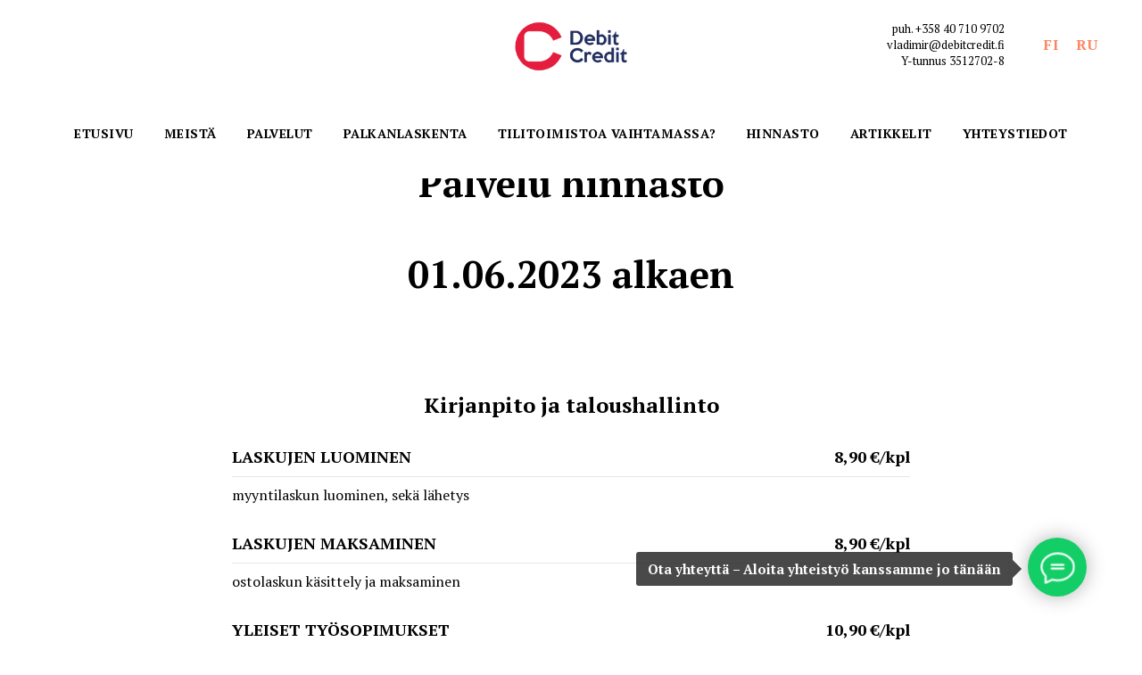

--- FILE ---
content_type: text/html; charset=UTF-8
request_url: https://debitcredit.fi/kokohinnasto
body_size: 14865
content:
<!DOCTYPE html> <html> <head> <meta charset="utf-8" /> <meta http-equiv="Content-Type" content="text/html; charset=utf-8" /> <meta name="viewport" content="width=device-width, initial-scale=1.0" /> <!--metatextblock--> <title>Koko hinnasto</title> <meta property="og:url" content="https://debitcredit.fi/kokohinnasto" /> <meta property="og:title" content="Koko hinnasto" /> <meta property="og:description" content="" /> <meta property="og:type" content="website" /> <meta property="og:image" content="https://static.tildacdn.one/tild3834-6533-4530-a161-386331323765/DC_3_.jpg" /> <link rel="canonical" href="https://debitcredit.fi/kokohinnasto"> <!--/metatextblock--> <meta name="format-detection" content="telephone=no" /> <meta http-equiv="x-dns-prefetch-control" content="on"> <link rel="dns-prefetch" href="https://ws.tildacdn.com"> <link rel="dns-prefetch" href="https://static.tildacdn.one"> <link rel="shortcut icon" href="https://static.tildacdn.one/tild6565-3534-4630-a631-636531346461/favicon.ico" type="image/x-icon" /> <!-- Assets --> <script src="https://neo.tildacdn.com/js/tilda-fallback-1.0.min.js" async charset="utf-8"></script> <link rel="stylesheet" href="https://static.tildacdn.one/css/tilda-grid-3.0.min.css" type="text/css" media="all" onerror="this.loaderr='y';"/> <link rel="stylesheet" href="https://static.tildacdn.one/ws/project527280/tilda-blocks-page2916199.min.css?t=1765867001" type="text/css" media="all" onerror="this.loaderr='y';" /> <link rel="preconnect" href="https://fonts.gstatic.com"> <link href="https://fonts.googleapis.com/css2?family=PT+Serif:wght@400;700&subset=latin,cyrillic" rel="stylesheet"> <link rel="stylesheet" href="https://static.tildacdn.one/css/tilda-forms-1.0.min.css" type="text/css" media="all" onerror="this.loaderr='y';" /> <script nomodule src="https://static.tildacdn.one/js/tilda-polyfill-1.0.min.js" charset="utf-8"></script> <script type="text/javascript">function t_onReady(func) {if(document.readyState!='loading') {func();} else {document.addEventListener('DOMContentLoaded',func);}}
function t_onFuncLoad(funcName,okFunc,time) {if(typeof window[funcName]==='function') {okFunc();} else {setTimeout(function() {t_onFuncLoad(funcName,okFunc,time);},(time||100));}}function t_throttle(fn,threshhold,scope) {return function() {fn.apply(scope||this,arguments);};}</script> <script src="https://static.tildacdn.one/js/tilda-scripts-3.0.min.js" charset="utf-8" defer onerror="this.loaderr='y';"></script> <script src="https://static.tildacdn.one/ws/project527280/tilda-blocks-page2916199.min.js?t=1765867001" charset="utf-8" async onerror="this.loaderr='y';"></script> <script src="https://static.tildacdn.one/js/tilda-lazyload-1.0.min.js" charset="utf-8" async onerror="this.loaderr='y';"></script> <script src="https://static.tildacdn.one/js/tilda-menu-1.0.min.js" charset="utf-8" async onerror="this.loaderr='y';"></script> <script src="https://static.tildacdn.one/js/tilda-forms-1.0.min.js" charset="utf-8" async onerror="this.loaderr='y';"></script> <script src="https://static.tildacdn.one/js/tilda-map-1.0.min.js" charset="utf-8" async onerror="this.loaderr='y';"></script> <script src="https://static.tildacdn.one/js/tilda-skiplink-1.0.min.js" charset="utf-8" async onerror="this.loaderr='y';"></script> <script src="https://static.tildacdn.one/js/tilda-events-1.0.min.js" charset="utf-8" async onerror="this.loaderr='y';"></script> <script type="text/javascript">window.dataLayer=window.dataLayer||[];</script> <script type="text/javascript">(function() {if((/bot|google|yandex|baidu|bing|msn|duckduckbot|teoma|slurp|crawler|spider|robot|crawling|facebook/i.test(navigator.userAgent))===false&&typeof(sessionStorage)!='undefined'&&sessionStorage.getItem('visited')!=='y'&&document.visibilityState){var style=document.createElement('style');style.type='text/css';style.innerHTML='@media screen and (min-width: 980px) {.t-records {opacity: 0;}.t-records_animated {-webkit-transition: opacity ease-in-out .2s;-moz-transition: opacity ease-in-out .2s;-o-transition: opacity ease-in-out .2s;transition: opacity ease-in-out .2s;}.t-records.t-records_visible {opacity: 1;}}';document.getElementsByTagName('head')[0].appendChild(style);function t_setvisRecs(){var alr=document.querySelectorAll('.t-records');Array.prototype.forEach.call(alr,function(el) {el.classList.add("t-records_animated");});setTimeout(function() {Array.prototype.forEach.call(alr,function(el) {el.classList.add("t-records_visible");});sessionStorage.setItem("visited","y");},400);}
document.addEventListener('DOMContentLoaded',t_setvisRecs);}})();</script></head> <body class="t-body" style="margin:0;"> <!--allrecords--> <div id="allrecords" class="t-records" data-hook="blocks-collection-content-node" data-tilda-project-id="527280" data-tilda-page-id="2916199" data-tilda-page-alias="kokohinnasto" data-tilda-formskey="c5cffb8d355ad2ed8eaedf6906aa1357" data-tilda-lazy="yes" data-tilda-root-zone="one" data-tilda-project-country="FI"> <div id="rec1687426431" class="r t-rec t-rec_pt_60 t-rec_pb_30" style="padding-top:60px;padding-bottom:30px;background-color:#ffffff; " data-animationappear="off" data-record-type="461" data-bg-color="#ffffff"> <!-- T461 --> <div id="nav1687426431marker"></div> <div id="nav1687426431" class="t461 t461__positionfixed " style="background-color: rgba(255,255,255,1); " data-bgcolor-hex="#ffffff" data-bgcolor-rgba="rgba(255,255,255,1)" data-navmarker="nav1687426431marker" data-appearoffset="" data-bgopacity-two="" data-menushadow="" data-menushadow-css="" data-bgopacity="1" data-menu-items-align="center" data-menu="yes"> <div class="t461__maincontainer "> <div class="t461__topwrapper" style="height:100px;"> <div class="t461__logowrapper"> <div class="t461__logowrapper2"> <div style="display: block;"> <a href="/"> <img class="t461__imglogo t461__imglogomobile"
src="https://static.tildacdn.one/tild3361-3761-4539-a339-313837636139/3.png"
imgfield="img"
style="max-width: 130px; width: 130px;"
alt="Company"> </a> </div> </div> </div> <nav class="t461__listwrapper t461__mobilelist"> <ul role="list" class="t461__list"> <li class="t461__list_item"
style="padding:0 15px 0 0;"> <a class="t-menu__link-item"
href="/" data-menu-submenu-hook="" data-menu-item-number="1">
Etusivu
</a> </li> <li class="t461__list_item"
style="padding:0 15px;"> <a class="t-menu__link-item"
href="/meist" data-menu-submenu-hook="" data-menu-item-number="2">
Meistä
</a> </li> <li class="t461__list_item"
style="padding:0 15px;"> <a class="t-menu__link-item"
href="/palvelut" data-menu-submenu-hook="" data-menu-item-number="3">
Palvelut
</a> </li> <li class="t461__list_item"
style="padding:0 15px;"> <a class="t-menu__link-item"
href="/palkanlaskenta" data-menu-submenu-hook="" data-menu-item-number="4">
Palkanlaskenta
</a> </li> <li class="t461__list_item"
style="padding:0 15px;"> <a class="t-menu__link-item"
href="/vaihto" data-menu-submenu-hook="" data-menu-item-number="5">
Tilitoimistoa vaihtamassa?
</a> </li> <li class="t461__list_item"
style="padding:0 15px;"> <a class="t-menu__link-item"
href="/hinnasto" data-menu-submenu-hook="" data-menu-item-number="6">
Hinnasto
</a> </li> <li class="t461__list_item"
style="padding:0 15px;"> <a class="t-menu__link-item"
href="/artikkelit" data-menu-submenu-hook="" data-menu-item-number="7">
Artikkelit
</a> </li> <li class="t461__list_item"
style="padding:0 0 0 15px;"> <a class="t-menu__link-item"
href="/yhteystiedot" data-menu-submenu-hook="" data-menu-item-number="8">
Yhteystiedot
</a> </li> </ul> </nav> <div class="t461__alladditional"> <div class="t461__leftwrapper" style=" padding-right:115px;"> <div class="t461__additionalwrapper"> </div> </div> <div class="t461__rightwrapper" style=" padding-left:115px;"> <div class="t461__additionalwrapper"> <div class="t461__additional_descr t461__additionalitem" field="descr">puh. +358 40 710 9702<br />vladimir@debitcredit.fi<br />Y-tunnus 3512702-8</div> <div class="t461__additional_langs t461__additionalitem"> <div class="t461__additional_buttons_wrap"> <div class="t461__additional_langs_lang"> <a style="" href="https://debitcredit.fi/">FI</a> </div> <div class="t461__additional_langs_lang"> <a style="" href="https://debitcredit.fi/ru">RU</a> </div> </div> </div> </div> </div> </div> </div> <div class="t461__bottomwrapper t461__menualign_center" style=" height:100px;"> <nav class="t461__listwrapper t461__desktoplist"> <ul role="list" class="t461__list t-menu__list"> <li class="t461__list_item"
style="padding:0 15px 0 0;"> <a class="t-menu__link-item"
href="/" data-menu-submenu-hook="" data-menu-item-number="1">
Etusivu
</a> </li> <li class="t461__list_item"
style="padding:0 15px;"> <a class="t-menu__link-item"
href="/meist" data-menu-submenu-hook="" data-menu-item-number="2">
Meistä
</a> </li> <li class="t461__list_item"
style="padding:0 15px;"> <a class="t-menu__link-item"
href="/palvelut" data-menu-submenu-hook="" data-menu-item-number="3">
Palvelut
</a> </li> <li class="t461__list_item"
style="padding:0 15px;"> <a class="t-menu__link-item"
href="/palkanlaskenta" data-menu-submenu-hook="" data-menu-item-number="4">
Palkanlaskenta
</a> </li> <li class="t461__list_item"
style="padding:0 15px;"> <a class="t-menu__link-item"
href="/vaihto" data-menu-submenu-hook="" data-menu-item-number="5">
Tilitoimistoa vaihtamassa?
</a> </li> <li class="t461__list_item"
style="padding:0 15px;"> <a class="t-menu__link-item"
href="/hinnasto" data-menu-submenu-hook="" data-menu-item-number="6">
Hinnasto
</a> </li> <li class="t461__list_item"
style="padding:0 15px;"> <a class="t-menu__link-item"
href="/artikkelit" data-menu-submenu-hook="" data-menu-item-number="7">
Artikkelit
</a> </li> <li class="t461__list_item"
style="padding:0 0 0 15px;"> <a class="t-menu__link-item"
href="/yhteystiedot" data-menu-submenu-hook="" data-menu-item-number="8">
Yhteystiedot
</a> </li> </ul> </nav> </div> </div> </div> <style>@media screen and (max-width:980px){#rec1687426431 .t461__leftcontainer{padding:20px;}}@media screen and (max-width:980px){#rec1687426431 .t461__imglogo{padding:20px 0;}}</style> <script>t_onReady(function() {t_onFuncLoad('t_menu__highlightActiveLinks',function() {t_menu__highlightActiveLinks('.t461__desktoplist .t461__list_item a');});t_onFuncLoad('t_menu__findAnchorLinks',function() {t_menu__findAnchorLinks('1687426431','.t461__desktoplist .t461__list_item a');});});t_onFuncLoad('t_menu__setBGcolor',function() {window.addEventListener('resize',t_throttle(function() {t_menu__setBGcolor('1687426431','.t461');}));});t_onReady(function() {t_onFuncLoad('t_menu__setBGcolor',function() {t_menu__setBGcolor('1687426431','.t461');});t_onFuncLoad('t_menu__interactFromKeyboard',function() {t_menu__interactFromKeyboard('1687426431');});});</script> <style>#rec1687426431 .t-menu__link-item{-webkit-transition:color 0.3s ease-in-out,opacity 0.3s ease-in-out;transition:color 0.3s ease-in-out,opacity 0.3s ease-in-out;}#rec1687426431 .t-menu__link-item:not(.t-active):not(.tooltipstered):hover{color:#13ce66 !important;}#rec1687426431 .t-menu__link-item:not(.t-active):not(.tooltipstered):focus-visible{color:#13ce66 !important;}@supports (overflow:-webkit-marquee) and (justify-content:inherit){#rec1687426431 .t-menu__link-item,#rec1687426431 .t-menu__link-item.t-active{opacity:1 !important;}}</style> <style> #rec1687426431 .t461__logowrapper2 a{color:#ffffff;}#rec1687426431 a.t-menu__link-item{font-weight:600;text-transform:uppercase;letter-spacing:0.5px;}#rec1687426431 .t461__additional_langs_lang a{font-weight:600;text-transform:uppercase;letter-spacing:0.5px;}</style> <style> #rec1687426431 .t461__logo{color:#ffffff;}</style> </div> <div id="rec64046542" class="r t-rec t-rec_pt_90 t-rec_pb_0" style="padding-top:90px;padding-bottom:0px; " data-record-type="812"> <!-- t812 --> <div class="t812"> <div class="t-section__container t-container t-container_flex"> <div class="t-col t-col_12 "> <div
class="t-section__title t-title t-title_xs t-align_center t-margin_auto"
field="btitle">
Palvelu hinnasto<br /><br />01.06.2023 alkaen
</div> <div
class="t-section__descr t-descr t-descr_xl t-align_center t-margin_auto"
field="bdescr"> <div style="font-size:24px;" data-customstyle="yes"></div> </div> </div> </div> <style>.t-section__descr {max-width:560px;}#rec64046542 .t-section__title {margin-bottom:40px;}#rec64046542 .t-section__descr {margin-bottom:105px;}@media screen and (max-width:960px) {#rec64046542 .t-section__title {margin-bottom:20px;}#rec64046542 .t-section__descr {margin-bottom:45px;}}</style> <div class="t-container"> <div class="t812__col t-col t-col_8 " style="display:block;float:none;margin-left:auto;margin-right:auto;"> <div class="t812__col-header t-name t-name_xl " field="title">Kirjanpito ja taloushallinto</div> <div class="t812__pricelist-item "> <div class="t812__pricelist-item__row_1 t-row"> <div class="t812__pricelist-item__title t-name t-name_sm" field="li_title__1516786569096">Laskujen luominen</div> <div class="t812__pricelist-item__price t-name t-name_sm" field="li_text__1516786569096">8,90 €/kpl</div> </div> <div class="t-divider t812__pricelist-item__line" style=""></div> <div class="t812__pricelist-item__row_2 t-row"> <div class="t812__pricelist-item__descr t-descr t-descr_xs" field="li_descr__1516786569096">myyntilaskun luominen, sekä lähetys</div> </div> </div> <div class="t812__pricelist-item "> <div class="t812__pricelist-item__row_1 t-row"> <div class="t812__pricelist-item__title t-name t-name_sm" field="li_title__1516790700047">Laskujen maksaminen</div> <div class="t812__pricelist-item__price t-name t-name_sm" field="li_text__1516790700047">8,90 €/kpl</div> </div> <div class="t-divider t812__pricelist-item__line" style=""></div> <div class="t812__pricelist-item__row_2 t-row"> <div class="t812__pricelist-item__descr t-descr t-descr_xs" field="li_descr__1516790700047">ostolaskun käsittely ja maksaminen</div> </div> </div> <div class="t812__pricelist-item "> <div class="t812__pricelist-item__row_1 t-row"> <div class="t812__pricelist-item__title t-name t-name_sm" field="li_title__1516790768983">Yleiset Työsopimukset</div> <div class="t812__pricelist-item__price t-name t-name_sm" field="li_text__1516790768983">10,90 €/kpl</div> </div> <div class="t-divider t812__pricelist-item__line" style=""></div> <div class="t812__pricelist-item__row_2 t-row"> <div class="t812__pricelist-item__descr t-descr t-descr_xs" field="li_descr__1516790768983">perussopimuksen laadinta, myös TES</div> </div> </div> <div class="t812__pricelist-item "> <div class="t812__pricelist-item__row_1 t-row"> <div class="t812__pricelist-item__title t-name t-name_sm" field="li_title__1516790818564">VAATIVAT Työsopimukset</div> <div class="t812__pricelist-item__price t-name t-name_sm" field="li_text__1516790818564">65,00 €/tunti</div> </div> <div class="t-divider t812__pricelist-item__line" style=""></div> <div class="t812__pricelist-item__row_2 t-row"> <div class="t812__pricelist-item__descr t-descr t-descr_xs" field="li_descr__1516790818564">Yksilöidyt työsopimukset</div> </div> </div> <div class="t812__pricelist-item "> <div class="t812__pricelist-item__row_1 t-row"> <div class="t812__pricelist-item__title t-name t-name_sm" field="li_title__1516790853156">Palkanlaskenta</div> <div class="t812__pricelist-item__price t-name t-name_sm" field="li_text__1516790853156">14,90 €/kpl</div> </div> <div class="t-divider t812__pricelist-item__line" style=""></div> <div class="t812__pricelist-item__row_2 t-row"> <div class="t812__pricelist-item__descr t-descr t-descr_xs" field="li_descr__1516790853156">tuntipalkat, kuukausipalkat, urakkapalkat, palkkiot, työkorvaukset, loma-ajanpalkat, lopputiliy, kaikki palkkoihin liittyvät pidätykset ja tilitykset, ilmoitukset tulorekisteriin</div> </div> </div> <div class="t812__pricelist-item "> <div class="t812__pricelist-item__row_1 t-row"> <div class="t812__pricelist-item__title t-name t-name_sm" field="li_title__1765635792485">Palkkojen ulkoistus (pelkkä palkanlaskentapalvelu)</div> <div class="t812__pricelist-item__price t-name t-name_sm" field="li_text__1765635792485">20,00 € /kpl</div> </div> <div class="t-divider t812__pricelist-item__line" style=""></div> <div class="t812__pricelist-item__row_2 t-row"> <div class="t812__pricelist-item__descr t-descr t-descr_xs" field="li_descr__1765635792485">sisältäen kaikki yllä mainitut palkkahallinnon tehtävät sovitussa laajuudessa.</div> </div> </div> <div class="t812__pricelist-item "> <div class="t812__pricelist-item__row_1 t-row"> <div class="t812__pricelist-item__title t-name t-name_sm" field="li_title__1526973566876">Matkalasku</div> <div class="t812__pricelist-item__price t-name t-name_sm" field="li_text__1526973566876">10,90 €/kpl</div> </div> <div class="t-divider t812__pricelist-item__line" style=""></div> <div class="t812__pricelist-item__row_2 t-row"> <div class="t812__pricelist-item__descr t-descr t-descr_xs" field="li_descr__1526973566876">laadinta ja käsittely</div> </div> </div> <div class="t812__pricelist-item "> <div class="t812__pricelist-item__row_1 t-row"> <div class="t812__pricelist-item__title t-name t-name_sm" field="li_title__1526973590217">Työtodistus</div> <div class="t812__pricelist-item__price t-name t-name_sm" field="li_text__1526973590217">10,90 €/kpl</div> </div> <div class="t-divider t812__pricelist-item__line" style=""></div> <div class="t812__pricelist-item__row_2 t-row"> <div class="t812__pricelist-item__descr t-descr t-descr_xs" field="li_descr__1526973590217">kadonneen tilalle, viranomaisia varten</div> </div> </div> <div class="t812__pricelist-item "> <div class="t812__pricelist-item__row_1 t-row"> <div class="t812__pricelist-item__title t-name t-name_sm" field="li_title__1526973607522">Palkkatodistus</div> <div class="t812__pricelist-item__price t-name t-name_sm" field="li_text__1526973607522">10,90 €/kpl</div> </div> <div class="t-divider t812__pricelist-item__line" style=""></div> <div class="t812__pricelist-item__row_2 t-row"> <div class="t812__pricelist-item__descr t-descr t-descr_xs" field="li_descr__1526973607522">kadonneen tilalle, viranomaisia varten</div> </div> </div> <div class="t812__pricelist-item "> <div class="t812__pricelist-item__row_1 t-row"> <div class="t812__pricelist-item__title t-name t-name_sm" field="li_title__1526973637689">valttikortti</div> <div class="t812__pricelist-item__price t-name t-name_sm" field="li_text__1526973637689">10,90 €/kpl</div> </div> <div class="t-divider t812__pricelist-item__line" style=""></div> <div class="t812__pricelist-item__row_2 t-row"> <div class="t812__pricelist-item__descr t-descr t-descr_xs" field="li_descr__1526973637689">laadinta ja tilaaminen</div> </div> </div> <div class="t812__pricelist-item "> <div class="t812__pricelist-item__row_1 t-row"> <div class="t812__pricelist-item__title t-name t-name_sm" field="li_title__1638269539492">valttikortti ulkopuoliselle asiakkaalle</div> <div class="t812__pricelist-item__price t-name t-name_sm" field="li_text__1638269539492">55,00 €/kpl</div> </div> <div class="t-divider t812__pricelist-item__line" style=""></div> <div class="t812__pricelist-item__row_2 t-row"> <div class="t812__pricelist-item__descr t-descr t-descr_xs" field="li_descr__1638269539492">laadinta, maksaaminen ja tilaaminen</div> </div> </div> <div class="t812__pricelist-item "> <div class="t812__pricelist-item__row_1 t-row"> <div class="t812__pricelist-item__title t-name t-name_sm" field="li_title__1534678663152">postilokeropalvelu</div> <div class="t812__pricelist-item__price t-name t-name_sm" field="li_text__1534678663152">39,90 €/kk</div> </div> <div class="t-divider t812__pricelist-item__line" style=""></div> <div class="t812__pricelist-item__row_2 t-row"> <div class="t812__pricelist-item__descr t-descr t-descr_xs" field="li_descr__1534678663152">postipalvelut tilitoimiston osoitteeseen</div> </div> </div> <div class="t812__pricelist-item "> <div class="t812__pricelist-item__row_1 t-row"> <div class="t812__pricelist-item__title t-name t-name_sm" field="li_title__1526973660788">yhtiökokouksen pöytäkirja</div> <div class="t812__pricelist-item__price t-name t-name_sm" field="li_text__1526973660788">16,40 €/kpl</div> </div> <div class="t-divider t812__pricelist-item__line" style=""></div> <div class="t812__pricelist-item__row_2 t-row"> <div class="t812__pricelist-item__descr t-descr t-descr_xs" field="li_descr__1526973660788">hallituksen valinta, tilinpäätöksen vahvistaminen jne.</div> </div> </div> <div class="t812__pricelist-item "> <div class="t812__pricelist-item__row_1 t-row"> <div class="t812__pricelist-item__title t-name t-name_sm" field="li_title__1526973689131">hallitus kokouksen pöytäkirja</div> <div class="t812__pricelist-item__price t-name t-name_sm" field="li_text__1526973689131">16,40 €/kpl</div> </div> <div class="t-divider t812__pricelist-item__line" style=""></div> <div class="t812__pricelist-item__row_2 t-row"> <div class="t812__pricelist-item__descr t-descr t-descr_xs" field="li_descr__1526973689131">toimitusjohtajaan valinta, pankkitilin käyttöoikeus jne.</div> </div> </div> <div class="t812__pricelist-item "> <div class="t812__pricelist-item__row_1 t-row"> <div class="t812__pricelist-item__title t-name t-name_sm" field="li_title__1526973716967">satunnainen veroilmoitus</div> <div class="t812__pricelist-item__price t-name t-name_sm" field="li_text__1526973716967">38,40 €/kpl</div> </div> <div class="t-divider t812__pricelist-item__line" style=""></div> <div class="t812__pricelist-item__row_2 t-row"> <div class="t812__pricelist-item__descr t-descr t-descr_xs" field="li_descr__1526973716967">kuukausi, vuosineljännes, vuosi</div> </div> </div> <div class="t812__pricelist-item "> <div class="t812__pricelist-item__row_1 t-row"> <div class="t812__pricelist-item__title t-name t-name_sm" field="li_title__1526973749401">SELVITTELYTYÖ</div> <div class="t812__pricelist-item__price t-name t-name_sm" field="li_text__1526973749401">65,00 €/tunti</div> </div> <div class="t-divider t812__pricelist-item__line" style=""></div> <div class="t812__pricelist-item__row_2 t-row"> <div class="t812__pricelist-item__descr t-descr t-descr_xs" field="li_descr__1526973749401">kaikenlaatuinen työ jota sovitaan erikseen</div> </div> </div> <div class="t812__pricelist-item "> <div class="t812__pricelist-item__row_1 t-row"> <div class="t812__pricelist-item__title t-name t-name_sm" field="li_title__1516786328552">tosite (ei vakioasiakas)</div> <div class="t812__pricelist-item__price t-name t-name_sm" field="li_text__1516786328552">3,30 €/kpl</div> </div> <div class="t-divider t812__pricelist-item__line" style=""></div> <div class="t812__pricelist-item__row_2 t-row"> <div class="t812__pricelist-item__descr t-descr t-descr_xs" field="li_descr__1516786328552">tositteen käsittely</div> </div> </div> <div class="t812__pricelist-item "> <div class="t812__pricelist-item__row_1 t-row"> <div class="t812__pricelist-item__title t-name t-name_sm" field="li_title__1541696720585">Selvittelytyö</div> <div class="t812__pricelist-item__price t-name t-name_sm" field="li_text__1541696720585">1,09 €/min</div> </div> <div class="t-divider t812__pricelist-item__line" style=""></div> <div class="t812__pricelist-item__row_2 t-row"> <div class="t812__pricelist-item__descr t-descr t-descr_xs" field="li_descr__1541696720585">selvittelyt asiakkaan pyynnöstä</div> </div> </div> <div class="t812__pricelist-item "> <div class="t812__pricelist-item__row_1 t-row"> <div class="t812__pricelist-item__title t-name t-name_sm" field="li_title__1765635647753"><br /><strong>Tilinpäätöksen laatiminen erikseen</strong></div> <div class="t812__pricelist-item__price t-name t-name_sm" field="li_text__1765635647753"><br />alk. 300,00 € (pienyritys)</div> </div> <div class="t-divider t812__pricelist-item__line" style=""></div> <div class="t812__pricelist-item__row_2 t-row"> <div class="t812__pricelist-item__descr t-descr t-descr_xs" field="li_descr__1765635647753">Laadimme tilinpäätöksen ja veroilmoituksen, jos et ole jatkuva asiakas.</div> </div> </div> </div> <div class="t812__col t-col t-col_8 " style="display:block;float:none;margin-left:auto;margin-right:auto;"> </div> </div> </div> <style>#rec64046542 .t812__col:first-child{margin-bottom:30px;;}@media screen and (max-width:960px){#rec64046542 .t812__col:first-child{margin-bottom:30px;;}}</style> <style> #rec64046542 .t812__pricelist-item__title{text-transform:uppercase;}</style> </div> <div id="rec55332567" class="r t-rec" style=" " data-animationappear="off" data-record-type="825"> <!-- t825 --> <div class="t825"> <div class="t825__btn"
style=""> <div class="t825__btn-text t-name t-name_xs">Ota yhteyttä – Aloita yhteistyö kanssamme jo tänään</div> <button type="button" class="t825__btn_wrapper t825__btn_animate" style="background:#13ce66;"> <div class="t825__animated-circle" style="border-color:#13ce66;"></div> <svg role="presentation" class="t825__icon" width="35" height="32" viewBox="0 0 35 32" fill="none" xmlns="http://www.w3.org/2000/svg"> <path stroke="#ffffff" stroke-width="2" stroke-miterlimit="10" stroke-linecap="round" stroke-linejoin="round" fill="none" d="M11.2667 12.6981H23.3667M11.2667 16.4717H23.3667M4.8104 23.5777C2.4311 21.1909 1 18.1215 1 14.7736C1 7.16679 8.38723 1 17.5 1C26.6128 1 34 7.16679 34 14.7736C34 22.3804 26.6128 28.5472 17.5 28.5472C15.6278 28.5472 13.8286 28.2868 12.1511 27.8072L12 27.7925L5.03333 31V23.8219L4.8104 23.5777Z" /> </svg> <svg role="presentation" class="t825__icon-close" width="16px" height="16px" viewBox="0 0 23 23" version="1.1" xmlns="http://www.w3.org/2000/svg" xmlns:xlink="http://www.w3.org/1999/xlink"> <g stroke="none" stroke-width="1" fill="#000" fill-rule="evenodd"> <rect transform="translate(11.313708, 11.313708) rotate(-45.000000) translate(-11.313708, -11.313708)" x="10.3137085" y="-3.6862915" width="2" height="30"></rect> <rect transform="translate(11.313708, 11.313708) rotate(-315.000000) translate(-11.313708, -11.313708)" x="10.3137085" y="-3.6862915" width="2" height="30"></rect> </g> </svg> </button> </div> <div class="t825__popup"> <div class="t825__popup-container" style=""> <div class="t825__mobile-top-panel"> <div class="t825__mobile-top-panel_wrapper"> <button type="button" class="t825__mobile-close"> <svg role="presentation" class="t825__mobile-icon-close" width="16" height="16" viewBox="0 0 23 23" xmlns="http://www.w3.org/2000/svg"> <g fill="#fff" fill-rule="evenodd"> <path d="M0 1.414 1.415 0l21.213 21.213-1.414 1.414z"/> <path d="m21.213 0 1.414 1.415L1.414 22.628 0 21.214z"/> </g> </svg> </button> </div> </div> <div class="t825__wrapper" style=""> <div class="t825__messenger-wrapper"> <!-- new soclinks --> <div class="t825__messenger-block "><a href="https://t.me/Vladimir Serov" class="t825__messenger t825__telegram t-name t-name_lg" target="_blank" rel="nofollow noopener"><svg class="t-sociallinks__svg" role="presentation" width=62px height=62px viewBox="0 0 100 100" fill="none"
xmlns="http://www.w3.org/2000/svg"> <path fill-rule="evenodd" clip-rule="evenodd"
d="M50 100c27.614 0 50-22.386 50-50S77.614 0 50 0 0 22.386 0 50s22.386 50 50 50Zm21.977-68.056c.386-4.38-4.24-2.576-4.24-2.576-3.415 1.414-6.937 2.85-10.497 4.302-11.04 4.503-22.444 9.155-32.159 13.734-5.268 1.932-2.184 3.864-2.184 3.864l8.351 2.577c3.855 1.16 5.91-.129 5.91-.129l17.988-12.238c6.424-4.38 4.882-.773 3.34.773l-13.49 12.882c-2.056 1.804-1.028 3.35-.129 4.123 2.55 2.249 8.82 6.364 11.557 8.16.712.467 1.185.778 1.292.858.642.515 4.111 2.834 6.424 2.319 2.313-.516 2.57-3.479 2.57-3.479l3.083-20.226c.462-3.511.993-6.886 1.417-9.582.4-2.546.705-4.485.767-5.362Z"
fill="#1d98dc" /> </svg></a><div class="t825__messenger-descr t-descr t-descr_xs">Telegram</div></div> <div class="t825__messenger-block "><a href="viber://chat?number=%2B358407109702" class="t825__messenger t825__viber t-name t-name_lg" target="_blank" rel="nofollow noopener"><svg class="t-sociallinks__svg" role="presentation" width=62px height=62px viewBox="0 0 100 100" fill="none"
xmlns="http://www.w3.org/2000/svg"> <path fill-rule="evenodd" clip-rule="evenodd"
d="M50 100c27.614 0 50-22.386 50-50S77.614 0 50 0 0 22.386 0 50s22.386 50 50 50Zm19.546-71.18c-1.304-1.184-6.932-4.72-18.674-4.772 0 0-13.905-.913-20.655 5.2-3.757 3.71-5.022 9.226-5.161 15.957l-.016.691c-.156 6.885-.433 19.013 11.47 22.32l-.053 10.386c0 .587.093.988.428 1.071.241.059.602-.066.91-.372 1.968-1.978 8.271-9.582 8.271-9.582 8.457.553 15.186-1.117 15.91-1.354.17-.054.415-.111.72-.183 2.752-.641 10.37-2.417 11.776-13.773 1.613-13.003-.594-21.88-4.926-25.589ZM48.664 31.51a.908.908 0 0 1 .914-.901c4.585.032 8.468 1.56 11.584 4.597 3.146 3.067 4.696 7.24 4.736 12.404a.908.908 0 1 1-1.815.013c-.037-4.79-1.461-8.458-4.188-11.117-2.757-2.688-6.18-4.053-10.33-4.082a.908.908 0 0 1-.9-.914Zm2.374 2.932a1.15 1.15 0 1 0-.168 2.294c2.918.213 5.067 1.184 6.597 2.854 1.541 1.684 2.304 3.784 2.248 6.389a1.15 1.15 0 0 0 2.3.05c.067-3.133-.87-5.826-2.851-7.992-2.01-2.193-4.758-3.349-8.126-3.595Zm1.156 4.454a.908.908 0 1 0-.095 1.812c1.335.07 2.223.458 2.8 1.054.58.6.964 1.535 1.033 2.936a.908.908 0 0 0 1.813-.09c-.083-1.677-.558-3.09-1.542-4.108-.987-1.021-2.368-1.519-4.009-1.604Zm1.805 15.633c-.594.732-1.698.64-1.698.64-8.066-2.06-10.224-10.23-10.224-10.23s-.097-1.104.638-1.698l1.458-1.158c.722-.557 1.183-1.908.448-3.228a34.125 34.125 0 0 0-1.839-2.881c-.641-.877-2.136-2.671-2.142-2.677-.72-.85-1.78-1.048-2.898-.466a.045.045 0 0 0-.012.003l-.011.003a12.062 12.062 0 0 0-2.986 2.432c-.69.833-1.085 1.65-1.185 2.45a1.57 1.57 0 0 0-.022.357c-.003.354.05.706.16 1.042l.038.026c.348 1.236 1.22 3.296 3.114 6.731a40.117 40.117 0 0 0 3.735 5.654c.703.89 1.456 1.74 2.256 2.543l.029.03.057.056.085.086.086.085.086.086a29.64 29.64 0 0 0 2.543 2.255 40.072 40.072 0 0 0 5.655 3.736c3.433 1.894 5.495 2.766 6.73 3.114l.026.038c.336.11.688.164 1.041.16.12.006.24-.001.358-.022.802-.095 1.618-.49 2.448-1.184a.032.032 0 0 0 .007-.004.101.101 0 0 0 .003-.004l.012-.008a12.09 12.09 0 0 0 2.41-2.97l.003-.01a.054.054 0 0 0 .002-.013c.583-1.117.385-2.177-.47-2.899l-.189-.154c-.484-.4-1.783-1.47-2.487-1.988a34.12 34.12 0 0 0-2.879-1.838c-1.32-.736-2.669-.275-3.228.448L54 54.528Z"
fill="#7360f2" /> </svg></a><div class="t825__messenger-descr t-descr t-descr_xs">Viber</div></div> <div class="t825__messenger-block "><a href="https://m.me/Vladimir Serov" class="t825__messenger t825__fbmessenger t-name t-name_lg" target="_blank" rel="nofollow noopener"><svg class="t-sociallinks__svg" role="presentation" width=62px height=62px viewBox="0 0 100 100" fill="none"
xmlns="http://www.w3.org/2000/svg"> <path fill-rule="evenodd" clip-rule="evenodd"
d="M50 100c27.6142 0 50-22.3858 50-50S77.6142 0 50 0 0 22.3858 0 50s22.3858 50 50 50ZM37.7393 25.758c2.8018-1.3272 5.3019-2.0536 8.669-2.5188 6.7361-.9303 14.1508.886 19.8801 4.8702 2.042 1.42 5.1907 4.6272 6.5551 6.6771 2.8427 4.2711 4.1615 8.6062 4.1615 13.6791 0 6.5673-2.5263 12.4327-7.4647 17.3311-4.5276 4.4908-10.5306 7.2023-17.2285 7.7818-3.1118.2691-6.0149.0371-9.2078-.736-.1178-.0285-.2137-.0518-.3109-.0603-.4308-.0373-.887.2183-3.3835 1.6142-.4935.276-2.1489 1.1996-3.6788 2.0528L32.9493 78l-.0477-4.9107-.0477-4.9109-2.3037-2.2796c-2.6029-2.5759-4.3336-5.0005-5.4853-7.6851-.376-.8763-.7541-1.7547-.8404-1.9521-.0861-.1974-.37-1.1664-.631-2.1534-.4032-1.5257-.4872-2.2823-.5606-5.0507-.0759-2.8655-.0389-3.487.3074-5.1783.9917-4.8426 2.975-8.662 6.3487-12.2269 2.507-2.6489 4.9039-4.4039 8.0503-5.8943ZM52.863 47.6927c-.5712-.6168-2.0737-2.1915-3.3392-3.4993-2.1996-2.273-2.5621-2.5717-2.6968-2.2227-.0329.0852-1.3188 1.4781-2.8577 3.0956-6.6099 6.9469-10.9084 11.5463-10.8475 11.607.0644.0646.508-.1716 4.1344-2.2005 2.1839-1.2219 3.7256-2.0694 3.7646-2.0694.0231 0 .7438-.4038 1.6014-.8973.8576-.4935 1.5977-.8973 1.6445-.8973.0467 0 .4066-.2029.7996-.4511l.7148-.4512 2.7639 2.8307c1.5202 1.557 3.064 3.1733 3.4308 3.5916.3668.4185.7309.7609.8093.7609.0785 0 1.8734-1.8373 3.9889-4.0826 2.1154-2.2453 5.2404-5.5607 6.9443-7.3672 1.7041-1.8068 3.0507-3.3323 2.9928-3.3904-.0582-.058-.2086-.0214-.3344.0816-.2402.1969-9.633 5.427-9.7459 5.427-.036 0-.5338.2825-1.1063.6276-.5725.3453-1.1718.6279-1.3321.6281-.16.0003-.7583-.5041-1.3294-1.1211Z"
fill="#0093ff" /> </svg></a><div class="t825__messenger-descr t-descr t-descr_xs">Messenger</div></div> <div class="t825__messenger-block "><a href="mailto:vladimir@debitcredit.fi" class="t825__messenger t825__email t-name t-name_lg" target="_blank" rel="nofollow noopener"><svg class="t-sociallinks__svg" role="presentation" width=62px height=62px viewBox="0 0 100 100" fill="none" xmlns="http://www.w3.org/2000/svg"> <path fill-rule="evenodd" clip-rule="evenodd" d="M50 100C77.6142 100 100 77.6142 100 50C100 22.3858 77.6142 0 50 0C22.3858 0 0 22.3858 0 50C0 77.6142 22.3858 100 50 100ZM51.8276 49.2076L74.191 33.6901C73.4347 32.6649 72.2183 32 70.8466 32H29.1534C27.8336 32 26.6576 32.6156 25.8968 33.5752L47.5881 49.172C48.8512 50.0802 50.5494 50.0945 51.8276 49.2076ZM75 63.6709V37.6286L53.4668 52.57C51.1883 54.151 48.1611 54.1256 45.9095 52.5066L25 37.4719V63.6709C25 65.9648 26.8595 67.8243 29.1534 67.8243H70.8466C73.1405 67.8243 75 65.9648 75 63.6709Z" fill="#000"/> </svg></a><div class="t825__messenger-descr t-descr t-descr_xs">Mail</div></div> <div class="t825__messenger-block "><a href="tel:358407109702" class="t825__messenger t825__phone t-name t-name_lg" target="_blank" rel="nofollow noopener"><svg class="t-sociallinks__svg" role="presentation" width=62px height=62px viewBox="0 0 100 100" fill="none"
xmlns="http://www.w3.org/2000/svg"> <path fill-rule="evenodd" clip-rule="evenodd"
d="M50 100C77.6142 100 100 77.6142 100 50C100 22.3858 77.6142 0 50 0C22.3858 0 0 22.3858 0 50C0 77.6142 22.3858 100 50 100ZM50.0089 29H51.618C56.4915 29.0061 61.1633 30.9461 64.6073 34.3938C68.0512 37.8415 69.9856 42.5151 69.9856 47.3879V48.9968C69.9338 49.5699 69.6689 50.1027 69.2433 50.49C68.8177 50.8772 68.2623 51.0908 67.6868 51.0884H67.5029C66.8966 51.0358 66.3359 50.745 65.9437 50.2796C65.5516 49.8143 65.36 49.2124 65.4109 48.6061V47.3879C65.4109 43.7303 63.9578 40.2225 61.3711 37.6362C58.7844 35.0499 55.2761 33.597 51.618 33.597H50.3997C49.79 33.6488 49.1847 33.4563 48.7169 33.0619C48.2492 32.6675 47.9573 32.1035 47.9054 31.4939C47.8536 30.8843 48.0461 30.279 48.4406 29.8114C48.835 29.3437 49.3992 29.0518 50.0089 29ZM56.889 49.0132C56.4579 48.5821 56.2157 47.9975 56.2157 47.3879C56.2157 46.1687 55.7313 44.9994 54.869 44.1373C54.0068 43.2752 52.8374 42.7909 51.618 42.7909C51.0083 42.7909 50.4236 42.5488 49.9925 42.1177C49.5614 41.6867 49.3192 41.102 49.3192 40.4924C49.3192 39.8828 49.5614 39.2982 49.9925 38.8672C50.4236 38.4361 51.0083 38.1939 51.618 38.1939C54.0568 38.1939 56.3956 39.1626 58.1201 40.8868C59.8445 42.611 60.8133 44.9495 60.8133 47.3879C60.8133 47.9975 60.5711 48.5821 60.14 49.0132C59.7089 49.4442 59.1242 49.6864 58.5145 49.6864C57.9048 49.6864 57.3201 49.4442 56.889 49.0132ZM66.4011 69.0663L66.401 69.0846C66.3999 69.5725 66.2967 70.0547 66.0981 70.5003C65.8998 70.9451 65.611 71.3435 65.2499 71.67C64.8674 72.0182 64.4123 72.2771 63.9176 72.428C63.4516 72.5702 62.9613 72.6132 62.4782 72.5546C58.2475 72.53 53.4102 70.5344 49.1802 68.1761C44.8871 65.7827 41.0444 62.915 38.8019 60.9903L38.7681 60.9613L38.7367 60.9299C32.3303 54.5198 28.2175 46.1735 27.0362 37.186C26.9623 36.6765 27.0018 36.157 27.1519 35.6645C27.3027 35.1695 27.5615 34.7142 27.9094 34.3314C28.2397 33.9658 28.6436 33.6742 29.0944 33.4757C29.5447 33.2775 30.0316 33.1766 30.5234 33.1796H37.4967C38.299 33.1636 39.0826 33.4244 39.7156 33.9184C40.3527 34.4156 40.7979 35.1184 40.9754 35.9071L41.0038 36.0335V36.1631C41.0038 36.4901 41.0787 36.795 41.1847 37.2268C41.2275 37.4012 41.2755 37.5965 41.3256 37.8221L41.326 37.8238C41.583 38.9896 41.925 40.1351 42.3491 41.251L42.7322 42.259L38.4899 44.26L38.4846 44.2625C38.204 44.3914 37.986 44.6263 37.8784 44.9157L37.8716 44.934L37.8642 44.952C37.7476 45.236 37.7476 45.5545 37.8642 45.8385L37.9144 45.9608L37.9359 46.0912C38.0802 46.9648 38.5603 48.0981 39.4062 49.4169C40.243 50.7215 41.3964 52.1437 42.808 53.5872C45.6206 56.4634 49.3981 59.3625 53.5798 61.5387C53.8533 61.6395 54.1552 61.6343 54.4257 61.5231L54.4437 61.5157L54.462 61.5089C54.7501 61.4016 54.9842 61.1848 55.1133 60.9057L55.1148 60.9023L57.0232 56.6591L58.0397 57.03C59.1934 57.4509 60.3737 57.7947 61.5729 58.0592L61.5785 58.0605L61.5841 58.0618C62.152 58.1929 62.7727 58.3042 63.3802 58.3942L63.4231 58.4006L63.4654 58.4101C64.2537 58.5877 64.956 59.0332 65.453 59.6706C65.9429 60.2991 66.2033 61.0758 66.1916 61.8721L66.4011 69.0663Z"
fill="#000" /> </svg></a><div class="t825__messenger-descr t-descr t-descr_xs">Phone</div></div> <div class="t825__messenger-block "><a href="https://wa.me/358407109702" class="t825__messenger t825__whatsapp t-name t-name_lg" target="_blank" rel="nofollow noopener"><svg role="presentation" width="62" height="62" xmlns="http://www.w3.org/2000/svg"><g fill="#27D061" fill-rule="nonzero"><path d="M32.367 14.888c-8.275 0-15.004 6.726-15.007 14.993a14.956 14.956 0 0 0 2.294 7.98l.356.567-1.515 5.533 5.677-1.488.548.325a14.979 14.979 0 0 0 7.634 2.09h.006c8.268 0 14.997-6.727 15-14.995a14.9 14.9 0 0 0-4.389-10.608 14.898 14.898 0 0 0-10.604-4.397zm8.417 21.34c-.369 1.052-2.138 2.013-2.989 2.142-.763.116-1.728.164-2.789-.179a25.28 25.28 0 0 1-2.524-.949c-4.444-1.95-7.345-6.502-7.566-6.802-.222-.301-1.809-2.443-1.809-4.661 0-2.218 1.144-3.307 1.55-3.759.406-.451.886-.564 1.181-.564.295 0 .591.003.849.016.272.014.637-.105.996.773.37.903 1.255 3.12 1.366 3.346.11.225.185.488.037.79-.148.3-.222.488-.443.75-.222.264-.465.588-.664.79-.222.224-.453.469-.194.92.258.45 1.147 1.926 2.463 3.12 1.692 1.535 3.119 2.011 3.562 2.237.443.226.701.188.96-.113.258-.3 1.106-1.316 1.401-1.766.295-.45.59-.376.997-.226.406.15 2.583 1.24 3.026 1.466.443.226.738.338.849.526.11.188.11 1.09-.259 2.143z" /><path d="M31 0C13.88 0 0 13.88 0 31c0 17.12 13.88 31 31 31 17.12 0 31-13.88 31-31C62 13.88 48.12 0 31 0zm1.283 47.573h-.007c-3 0-5.948-.75-8.566-2.171l-9.502 2.48 2.543-9.243a17.735 17.735 0 0 1-2.392-8.918c.003-9.836 8.044-17.838 17.924-17.838 4.795.002 9.296 1.86 12.68 5.232 3.384 3.371 5.247 7.853 5.245 12.62-.004 9.836-8.046 17.838-17.925 17.838z" /></g></svg></a><div class="t825__messenger-descr t-descr t-descr_xs">WhatsApp</div></div> <!-- /new soclinks --> <!-- old soclinks --> <!-- old soclinks --> </div> </div> </div> </div> </div> <style></style> <script>t_onReady(function() {t_onFuncLoad('t825_initPopup',function() {t825_initPopup('55332567');});});</script> </div> <div id="rec64046666" class="r t-rec t-rec_pt_60 t-rec_pb_0" style="padding-top:60px;padding-bottom:0px; " data-record-type="812"> <!-- t812 --> <div class="t812"> <div class="t-container"> <div class="t812__col t-col t-col_8 " style="display:block;float:none;margin-left:auto;margin-right:auto;"> <div class="t812__col-header t-name t-name_xl " field="title">Tilinpäätös ja veroilmoitus</div> <div class="t812__pricelist-item "> <div class="t812__pricelist-item__row_1 t-row"> <div class="t812__pricelist-item__title t-name t-name_sm" field="li_title__1516786328552">Vuosi-ilmoitus (Toiminimi)</div> <div class="t812__pricelist-item__price t-name t-name_sm" field="li_text__1516786328552">alk. 82,50€</div> </div> <div class="t-divider t812__pricelist-item__line" style=""></div> <div class="t812__pricelist-item__row_2 t-row"> <div class="t812__pricelist-item__descr t-descr t-descr_xs" field="li_descr__1516786328552">Veroilmoituksen laadinta ja lähetys<br />Vuosi-ilmoituksen laadinta ja lähetys</div> </div> </div> <div class="t812__pricelist-item "> <div class="t812__pricelist-item__row_1 t-row"> <div class="t812__pricelist-item__title t-name t-name_sm" field="li_title__1516786569096">tilinpäätös (OY)</div> <div class="t812__pricelist-item__price t-name t-name_sm" field="li_text__1516786569096">alk. 86,90€/tunti</div> </div> <div class="t-divider t812__pricelist-item__line" style=""></div> <div class="t812__pricelist-item__row_2 t-row"> <div class="t812__pricelist-item__descr t-descr t-descr_xs" field="li_descr__1516786569096">Tilinpäätöksen laadinta<br />Liitteiden laadinta<br />Yhtiökokouksen tilinpäätöksen vahvistamisen pöytäkirja<br />Imoitus verottajalle<br />Ilmoitus eläkeyhtiölle<br />Ilmoitus vakuutusyhtiölle<br />Palkkojen vuosi-ilmoitus</div> </div> </div> <div class="t812__pricelist-item "> <div class="t812__pricelist-item__row_1 t-row"> <div class="t812__pricelist-item__title t-name t-name_sm" field="li_title__1516790700047">tilinpäätös (RY, KY, Osuuskunta, <br />Keskinäinen kiinteistö Oy)</div> <div class="t812__pricelist-item__price t-name t-name_sm" field="li_text__1516790700047">65,00€/tunti</div> </div> <div class="t-divider t812__pricelist-item__line" style=""></div> <div class="t812__pricelist-item__row_2 t-row"> <div class="t812__pricelist-item__descr t-descr t-descr_xs" field="li_descr__1516790700047">Tilinpäätöksen laadinta<br />Liitteiden laadinta<br />Pöytäkirjat<br />Imoitus verottajalle<br />Ilmoitus eläkeyhtiölle<br />Ilmoitus vakuutusyhtiölle<br />Palkkojen vuosi-ilmoitus</div> </div> </div> </div> <div class="t812__col t-col t-col_8 " style="display:block;float:none;margin-left:auto;margin-right:auto;"> </div> </div> </div> <style>#rec64046666 .t812__col:first-child{margin-bottom:30px;;}@media screen and (max-width:960px){#rec64046666 .t812__col:first-child{margin-bottom:30px;;}}</style> <style> #rec64046666 .t812__pricelist-item__title{text-transform:uppercase;}</style> </div> <div id="rec64047421" class="r t-rec t-rec_pt_60 t-rec_pb_0" style="padding-top:60px;padding-bottom:0px; " data-record-type="812"> <!-- t812 --> <div class="t812"> <div class="t-container"> <div class="t812__col t-col t-col_8 " style="display:block;float:none;margin-left:auto;margin-right:auto;"> <div class="t812__col-header t-name t-name_xl " field="title">Yrityksen perustaminen</div> <div class="t812__pricelist-item "> <div class="t812__pricelist-item__row_1 t-row"> <div class="t812__pricelist-item__title t-name t-name_sm" field="li_title__1516786328552"><br /><strong>Toiminimen perustaminen</strong></div> <div class="t812__pricelist-item__price t-name t-name_sm" field="li_text__1516786328552">alk. 82,50€</div> </div> <div class="t-divider t812__pricelist-item__line" style=""></div> <div class="t812__pricelist-item__row_2 t-row"> <div class="t812__pricelist-item__descr t-descr t-descr_xs" field="li_descr__1516786328552">sis. perustamisilmoituksen tekeminen sähköisesti, tarvittava neuvonta. Huom: PRH:n maksu ei sisälly hintaan.</div> </div> </div> <div class="t812__pricelist-item "> <div class="t812__pricelist-item__row_1 t-row"> <div class="t812__pricelist-item__title t-name t-name_sm" field="li_title__1516786569096">Osakeyhtiön perustaminen</div> <div class="t812__pricelist-item__price t-name t-name_sm" field="li_text__1516786569096">alk. 198,00€</div> </div> <div class="t-divider t812__pricelist-item__line" style=""></div> <div class="t812__pricelist-item__row_2 t-row"> <div class="t812__pricelist-item__descr t-descr t-descr_xs" field="li_descr__1516786569096">sis. perustamisasiakirjojen laadinta, kaupparekisteri-ilmoituksen täyttö. Huom: PRH:n maksu 270 € ei sisälly hintaan.</div> </div> </div> <div class="t812__pricelist-item "> <div class="t812__pricelist-item__row_1 t-row"> <div class="t812__pricelist-item__title t-name t-name_sm" field="li_title__1516790700047">RY, KY, Osuuskunta, <br />Keskinäinen kiinteistö Oy</div> <div class="t812__pricelist-item__price t-name t-name_sm" field="li_text__1516790700047">65,00€/h</div> </div> <div class="t-divider t812__pricelist-item__line" style=""></div> <div class="t812__pricelist-item__row_2 t-row"> <div class="t812__pricelist-item__descr t-descr t-descr_xs" field="li_descr__1516790700047">sis. perustamisasiakirjojen laadinta, kaupparekisteri-ilmoituksen täyttö. Huom: PRH:n maksu ei sisälly hintaan.</div> </div> </div> </div> <div class="t812__col t-col t-col_8 " style="display:block;float:none;margin-left:auto;margin-right:auto;"> </div> </div> </div> <style>#rec64047421 .t812__col:first-child{margin-bottom:30px;;}@media screen and (max-width:960px){#rec64047421 .t812__col:first-child{margin-bottom:30px;;}}</style> <style> #rec64047421 .t812__pricelist-item__title{text-transform:uppercase;}</style> </div> <div id="rec55332560" class="r t-rec t-rec_pt_60 t-rec_pb_30" style="padding-top:60px;padding-bottom:30px; " data-record-type="812"> <!-- t812 --> <div class="t812"> <div class="t-container"> <div class="t812__col t-col t-col_8 " style="display:block;float:none;margin-left:auto;margin-right:auto;"> <div class="t812__col-header t-name t-name_xl " field="title">Konsultointi ja muut palvelut</div> <div class="t812__pricelist-item "> <div class="t812__pricelist-item__row_1 t-row"> <div class="t812__pricelist-item__title t-name t-name_sm" field="li_title__1516786328552">LIIKETOIMINTASUUNNITELMA JA KANNATTAVUUSLASKELMA</div> <div class="t812__pricelist-item__price t-name t-name_sm" field="li_text__1516786328552">86,90 €/h</div> </div> <div class="t-divider t812__pricelist-item__line" style=""></div> <div class="t812__pricelist-item__row_2 t-row"> <div class="t812__pricelist-item__descr t-descr t-descr_xs" field="li_descr__1516786328552">Liikeidea, myyntisuunnitelma, markkinointisuunnitelma, taloudelliset laskelmat, riskien arvionti</div> </div> </div> <div class="t812__pricelist-item "> <div class="t812__pricelist-item__row_1 t-row"> <div class="t812__pricelist-item__title t-name t-name_sm" field="li_title__1516786569096">LIIKETOIMINTASUUNNITELMA Finnvera ja businessfinland</div> <div class="t812__pricelist-item__price t-name t-name_sm" field="li_text__1516786569096">86,90 €/h</div> </div> <div class="t-divider t812__pricelist-item__line" style=""></div> <div class="t812__pricelist-item__row_2 t-row"> <div class="t812__pricelist-item__descr t-descr t-descr_xs" field="li_descr__1516786569096">Yllä mainittujen vaatimusten mukaan</div> </div> </div> <div class="t812__pricelist-item "> <div class="t812__pricelist-item__row_1 t-row"> <div class="t812__pricelist-item__title t-name t-name_sm" field="li_title__1526975872992">Yrityskonsultointi </div> <div class="t812__pricelist-item__price t-name t-name_sm" field="li_text__1526975872992">86,90 €/h</div> </div> <div class="t-divider t812__pricelist-item__line" style=""></div> <div class="t812__pricelist-item__row_2 t-row"> <div class="t812__pricelist-item__descr t-descr t-descr_xs" field="li_descr__1526975872992">toiminnan läpikäynti, menojen optimointi, toiminnan kehittäminen jne.</div> </div> </div> <div class="t812__pricelist-item "> <div class="t812__pricelist-item__row_1 t-row"> <div class="t812__pricelist-item__title t-name t-name_sm" field="li_title__1526975872745">Veroneuvonta ja verosuunnittelu</div> <div class="t812__pricelist-item__price t-name t-name_sm" field="li_text__1526975872745">86,90 €/h</div> </div> <div class="t-divider t812__pricelist-item__line" style=""></div> <div class="t812__pricelist-item__row_2 t-row"> <div class="t812__pricelist-item__descr t-descr t-descr_xs" field="li_descr__1526975872745">yrityksen verojen läpikäynti ja sopivan mallin ehdottaminen</div> </div> </div> <div class="t812__pricelist-item "> <div class="t812__pricelist-item__row_1 t-row"> <div class="t812__pricelist-item__title t-name t-name_sm" field="li_title__1526975892542">Tulkkauspalvelu</div> <div class="t812__pricelist-item__price t-name t-name_sm" field="li_text__1526975892542">65,00 €/h</div> </div> <div class="t-divider t812__pricelist-item__line" style=""></div> <div class="t812__pricelist-item__row_2 t-row"> <div class="t812__pricelist-item__descr t-descr t-descr_xs" field="li_descr__1526975892542">neuvotelluissa, viranomaisasiointi, asiakirjojen laatiminen, ulkomaanmatkat jne.</div> </div> </div> </div> <div class="t812__col t-col t-col_8 " style="display:block;float:none;margin-left:auto;margin-right:auto;"> </div> </div> </div> <style>#rec55332560 .t812__col:first-child{margin-bottom:30px;;}@media screen and (max-width:960px){#rec55332560 .t812__col:first-child{margin-bottom:30px;;}}</style> <style> #rec55332560 .t812__pricelist-item__title{text-transform:uppercase;}</style> </div> <div id="rec1687283751" class="r t-rec t-rec_pt_150 t-rec_pb_150" style="padding-top:150px;padding-bottom:150px; " data-animationappear="off" data-record-type="718"> <!-- t718 --> <div class="t718"> <div class="t-section__container t-container t-container_flex"> <div class="t-col t-col_12 "> <div
class="t-section__title t-title t-title_xs t-align_center t-margin_auto"
field="btitle">
Yhteystiedot
</div> <div
class="t-section__descr t-descr t-descr_xl t-align_center t-margin_auto"
field="bdescr"> <strong>Ota yhteyttä</strong>&nbsp;– Lähetä viesti tai soita, niin vastaamme nopeasti kaikkiin kysymyksiisi.
</div> </div> </div> <style>.t-section__descr {max-width:560px;}#rec1687283751 .t-section__title {margin-bottom:40px;}#rec1687283751 .t-section__descr {margin-bottom:90px;}@media screen and (max-width:960px) {#rec1687283751 .t-section__title {margin-bottom:20px;}#rec1687283751 .t-section__descr {margin-bottom:45px;}}</style> <div class="t-container"> <div class="t-col t-col_5 t-prefix_1"> <div class="t718__contentbox" style="height:;"> <div class="t718__contentwrapper"> <div class="t718__contacts t-text t-descr_xxxl" field="text"><div style="font-size: 20px;" data-customstyle="yes">Puhelin: +358 40 710 9702<br />Sähköposti: vladimir@debitcredit.fi<br />Toimipiste: Haapaniemenkatu 7-9 B 16.krs, 00530 Helsinki</div></div> <div class="t718__address t-text t-text_sm" field="text2">Y-tunnus 3512702-8</div> <div class="t-sociallinks"> <ul role="list" class="t-sociallinks__wrapper" aria-label="Соц. сети"> <!-- new soclinks --><li class="t-sociallinks__item t-sociallinks__item_facebook"><a href="https://facebook.com/Debit-Credit-1869709246618006/" target="_blank" rel="nofollow" aria-label="facebook" style="width: 30px; height: 30px;"><svg class="t-sociallinks__svg" role="presentation" width=30px height=30px viewBox="0 0 100 100" fill="none" xmlns="http://www.w3.org/2000/svg"> <path fill-rule="evenodd" clip-rule="evenodd" d="M50 100c27.6142 0 50-22.3858 50-50S77.6142 0 50 0 0 22.3858 0 50s22.3858 50 50 50Zm3.431-73.9854c-2.5161.0701-5.171.6758-7.0464 2.4577-1.5488 1.4326-2.329 3.5177-2.5044 5.602-.0534 1.4908-.0458 2.9855-.0382 4.4796.0058 1.1205.0115 2.2407-.0085 3.3587-.6888.005-1.3797.0036-2.0709.0021-.9218-.0019-1.8441-.0038-2.7626.0096 0 .8921.0013 1.7855.0026 2.6797.0026 1.791.0052 3.5853-.0026 5.3799.9185.0134 1.8409.0115 2.7627.0096.6912-.0015 1.382-.0029 2.0708.0021.0155 3.5565.0127 7.1128.0098 10.669-.0036 4.4452-.0072 8.8903.0252 13.3354 1.8903-.0134 3.7765-.0115 5.6633-.0095 1.4152.0014 2.8306.0028 4.2484-.0022.0117-4.0009.0088-7.9986.0058-11.9963-.0029-3.9979-.0058-7.9957.0059-11.9964.9533-.005 1.9067-.0036 2.86-.0021 1.2713.0019 2.5425.0038 3.8137-.0096.396-2.679.7335-5.3814.9198-8.0947-1.2576-.0058-2.5155-.0058-3.7734-.0058-1.2578 0-2.5157 0-3.7734-.0059 0-.4689-.0007-.9378-.0014-1.4066-.0022-1.4063-.0044-2.8123.0131-4.2188.198-1.0834 1.3158-1.9104 2.3992-1.8403h5.1476c.0117-2.8069.0117-5.602 0-8.4089-.6636 0-1.3273-.0007-1.9911-.0014-1.9915-.0022-3.9832-.0044-5.975.0131Z" fill="#000000"/> </svg></a></li>&nbsp;<li class="t-sociallinks__item t-sociallinks__item_linkedin"><a href="https://linkedin.com/in/vladimir-serov-966747104/" target="_blank" rel="nofollow" aria-label="linkedin" style="width: 30px; height: 30px;"><svg class="t-sociallinks__svg" role="presentation" width=30px height=30px viewBox="0 0 100 100" fill="none" xmlns="http://www.w3.org/2000/svg"> <path fill-rule="evenodd" clip-rule="evenodd" d="M50 100c27.6142 0 50-22.3858 50-50S77.6142 0 50 0 0 22.3858 0 50s22.3858 50 50 50Zm23-31.0002V52.363c0-8.9114-4.7586-13.0586-11.1079-13.0586-5.1234 0-7.4123 2.8199-8.6942 4.7942v-4.1124h-9.6468c.1297 2.7235 0 29.0136 0 29.0136h9.6484v-16.203c0-.8675.0657-1.731.3203-2.3513.6981-1.7351 2.284-3.5286 4.9491-3.5286 3.4905 0 4.8859 2.6611 4.8859 6.5602v15.5227H73ZM53.1979 44.0986v.094h-.0632c.0069-.0111.0148-.0228.0229-.0346.0137-.0198.0281-.0401.0403-.0594ZM28 31.0123C28 28.1648 30.1583 26 33.4591 26c3.3016 0 5.3302 2.1648 5.3934 5.0123 0 2.7851-2.0918 5.0156-5.4567 5.0156h-.064c-3.2351 0-5.3318-2.2305-5.3318-5.0156Zm10.2177 37.9875h-9.6445V39.9862h9.6445v29.0136Z" fill="#000000"/> </svg></a></li><!-- /new soclinks --> </ul> </div> </div> </div> </div> <div class="t-col t-col_5 "> <form
id="form1687283751" name='form1687283751' role="form" action='' method='POST' data-formactiontype="2" data-inputbox=".t-input-group" 
class="t-form js-form-proccess t-form_inputs-total_3 " data-success-callback="t718_onSuccess"> <input type="hidden" name="formservices[]" value="29741c19084305279db2b7e12427d655" class="js-formaction-services"> <input type="hidden" name="formservices[]" value="4e70d417d2d0c3cf10a02db17ed8ee85" class="js-formaction-services"> <input type="hidden" name="formservices[]" value="4255189855563ab5e50104f23f87b5e4" class="js-formaction-services"> <input type="hidden" name="formservices[]" value="1c091f7958d2976141a6188dcb7ebf24" class="js-formaction-services"> <!-- @classes t-title t-text t-btn --> <div class="js-successbox t-form__successbox t-text t-text_md"
aria-live="polite"
style="display:none;" data-success-message="Kiitos yhteydenottopyynnöstäsi. Palaan asiaan kanssasi mahdollisimman pian."></div> <div
class="t-form__inputsbox
t-form__inputsbox_vertical-form t-form__inputsbox_inrow "> <div
class=" t-input-group t-input-group_em " data-input-lid="5828551729440" data-field-type="em" data-field-name="Email"> <div class="t-input-block "> <input
type="email"
autocomplete="email"
name="Email"
id="input_5828551729440"
class="t-input js-tilda-rule"
value=""
placeholder="sähköpostiosoite" data-tilda-rule="email"
aria-describedby="error_5828551729440"
style="border:1px solid #c7c7c7;"> </div> <div class="t-input-error" aria-live="polite" id="error_5828551729440"></div> </div> <div
class=" t-input-group t-input-group_nm " data-input-lid="5828551729441" data-field-type="nm" data-field-name="Name"> <div class="t-input-block "> <input
type="text"
autocomplete="name"
name="Name"
id="input_5828551729441"
class="t-input js-tilda-rule"
value=""
placeholder=" nimi" data-tilda-rule="name"
aria-describedby="error_5828551729441"
style="border:1px solid #c7c7c7;"> </div> <div class="t-input-error" aria-live="polite" id="error_5828551729441"></div> </div> <div
class=" t-input-group t-input-group_ta " data-input-lid="5828551729442" data-field-type="ta" data-field-name="Textarea"> <div class="t-input-block "> <textarea
name="Textarea"
id="input_5828551729442"
class="t-input js-tilda-rule"
placeholder="lyhyt kuvaus" aria-describedby="error_5828551729442"
style="border:1px solid #c7c7c7;height:102px;"
rows="3"></textarea> </div> <div class="t-input-error" aria-live="polite" id="error_5828551729442"></div> </div> <div class="t-form__errorbox-middle"> <!--noindex--> <div
class="js-errorbox-all t-form__errorbox-wrapper"
style="display:none;" data-nosnippet
tabindex="-1"
aria-label="Ошибки при заполнении формы"> <ul
role="list"
class="t-form__errorbox-text t-text t-text_md"> <li class="t-form__errorbox-item js-rule-error js-rule-error-all"></li> <li class="t-form__errorbox-item js-rule-error js-rule-error-req"></li> <li class="t-form__errorbox-item js-rule-error js-rule-error-email"></li> <li class="t-form__errorbox-item js-rule-error js-rule-error-name"></li> <li class="t-form__errorbox-item js-rule-error js-rule-error-phone"></li> <li class="t-form__errorbox-item js-rule-error js-rule-error-minlength"></li> <li class="t-form__errorbox-item js-rule-error js-rule-error-string"></li> </ul> </div> <!--/noindex--> </div> <div class="t-form__submit"> <button
class="t-submit t-btnflex t-btnflex_type_submit t-btnflex_md"
type="submit"><span class="t-btnflex__text">Lähettää</span> <style>#rec1687283751 .t-btnflex.t-btnflex_type_submit {color:#ffffff;background-color:#13ce66;--border-width:0px;border-style:none !important;border-radius:30px;box-shadow:none !important;transition-duration:0.2s;transition-property:background-color,color,border-color,box-shadow,opacity,transform,gap;transition-timing-function:ease-in-out;}</style></button> </div> </div> <div class="t-form__errorbox-bottom"> <!--noindex--> <div
class="js-errorbox-all t-form__errorbox-wrapper"
style="display:none;" data-nosnippet
tabindex="-1"
aria-label="Ошибки при заполнении формы"> <ul
role="list"
class="t-form__errorbox-text t-text t-text_md"> <li class="t-form__errorbox-item js-rule-error js-rule-error-all"></li> <li class="t-form__errorbox-item js-rule-error js-rule-error-req"></li> <li class="t-form__errorbox-item js-rule-error js-rule-error-email"></li> <li class="t-form__errorbox-item js-rule-error js-rule-error-name"></li> <li class="t-form__errorbox-item js-rule-error js-rule-error-phone"></li> <li class="t-form__errorbox-item js-rule-error js-rule-error-minlength"></li> <li class="t-form__errorbox-item js-rule-error js-rule-error-string"></li> </ul> </div> <!--/noindex--> </div> </form> </div> </div> </div> </div> <div id="rec74474001" class="r t-rec t-rec_pb_0" style="padding-bottom:0px;background-color:#111111; " data-animationappear="off" data-record-type="389" data-bg-color="#111111"> <!-- T389 --> <div class="t389" id="t-footer_74474001"> <div class="t389__maincontainer" style="height: 70px;"> <div class="t389__content"> <div class="t389__col t389__col_hiddenmobile"> <div class="t389__typo t389__copyright t-name t-name_xs" field="text">
© Debit Credit
</div> </div> <div class="t389__col t389__col_center t-align_center"> <div class="t389__centercontainer"> <ul class="t389__list"> <li class="t389__list_item t-name t-name_xs"><a class="t389__typo" href="/etusivu" data-menu-item-number="1">Etusivu</a></li> <li class="t389__list_item t-name t-name_xs"><a class="t389__typo" href="/meist" data-menu-item-number="2">Meistä</a></li> <li class="t389__list_item t-name t-name_xs"><a class="t389__typo" href="/palvelut" data-menu-item-number="3">Palvelut</a></li> <li class="t389__list_item t-name t-name_xs"><a class="t389__typo" href="/vaihto" data-menu-item-number="4">Tilitoimistoa vaihtamassa?</a></li> <li class="t389__list_item t-name t-name_xs"><a class="t389__typo" href="/hinnasto" data-menu-item-number="5">Hinnasto</a></li> <li class="t389__list_item t-name t-name_xs"><a class="t389__typo" href="/erilaista" data-menu-item-number="6">Erilaista</a></li> </ul> </div> </div> <div class="t389__col t389__col_mobile"> <div class="t389__typo t389__copyright t-name t-name_xs" field="text">
© Debit Credit
</div> </div> <div class="t389__col"> <div class="t389__scroll t-align_right"> <a class="t389__typo t-name t-name_xs t389_scrolltop" href="javascript:t389_scrollToTop();">
Sivun alkuun
<span class="t389__icon"> <svg role="presentation" width="5" height="17" viewBox="0 0 6 20"> <path fill="currentcolor" d="M5.78 3.85L3.12.28c-.14-.14-.3-.14-.43 0L.03 3.85c-.14.13-.08.27.13.27h1.72V20h2.06V4.12h1.72c.15 0 .22-.07.19-.17a.26.26 0 00-.07-.1z" fill-rule="evenodd"/> </svg> </span> </a> </div> </div> </div> </div> </div> <style>#rec74474001 .t389__copyright,#rec74474001 .t389_scrolltop,#rec74474001 .t389__list_item a{color:#ffffff;}</style> </div> </div> <!--/allrecords--> <!-- Tilda copyright. Don't remove this line --><div class="t-tildalabel " id="tildacopy" data-tilda-sign="527280#2916199"><a href="https://tilda.cc/" class="t-tildalabel__link"><div class="t-tildalabel__wrapper"><div class="t-tildalabel__txtleft">Made on </div><div class="t-tildalabel__wrapimg"><img src="https://static.tildacdn.one/img/tildacopy.png" class="t-tildalabel__img" fetchpriority="low" alt=""></div><div class="t-tildalabel__txtright">Tilda</div></div></a></div> <!-- Stat --> <script type="text/javascript" data-tilda-cookie-type="analytics">setTimeout(function(){(function(i,s,o,g,r,a,m){i['GoogleAnalyticsObject']=r;i[r]=i[r]||function(){(i[r].q=i[r].q||[]).push(arguments)},i[r].l=1*new Date();a=s.createElement(o),m=s.getElementsByTagName(o)[0];a.async=1;a.src=g;m.parentNode.insertBefore(a,m)})(window,document,'script','https://www.google-analytics.com/analytics.js','ga');ga('create','UA-96915376-1','auto');ga('send','pageview');},2000);window.mainTracker='user';</script> <script type="text/javascript">if(!window.mainTracker) {window.mainTracker='tilda';}
setTimeout(function(){(function(d,w,k,o,g) {var n=d.getElementsByTagName(o)[0],s=d.createElement(o),f=function(){n.parentNode.insertBefore(s,n);};s.type="text/javascript";s.async=true;s.key=k;s.id="tildastatscript";s.src=g;if(w.opera=="[object Opera]") {d.addEventListener("DOMContentLoaded",f,false);} else {f();}})(document,window,'7bc519d00f4f7862d2a6714f97a6abf0','script','https://static.tildacdn.one/js/tilda-stat-1.0.min.js');},2000);</script> </body> </html>

--- FILE ---
content_type: text/plain
request_url: https://www.google-analytics.com/j/collect?v=1&_v=j102&a=210137787&t=pageview&_s=1&dl=https%3A%2F%2Fdebitcredit.fi%2Fkokohinnasto&ul=en-us%40posix&dt=Koko%20hinnasto&sr=1280x720&vp=1280x720&_u=IEBAAEABAAAAACAAI~&jid=81430148&gjid=1992924156&cid=484814717.1768073647&tid=UA-96915376-1&_gid=1293357841.1768073647&_r=1&_slc=1&z=331163117
body_size: -450
content:
2,cG-4QQ0VR142D